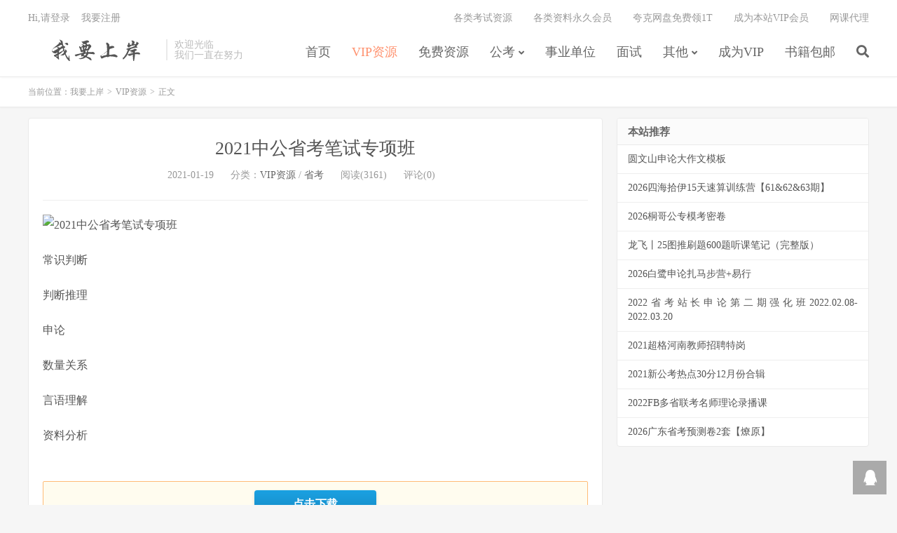

--- FILE ---
content_type: text/html; charset=UTF-8
request_url: http://www.51twx.com/blog/97036/
body_size: 7705
content:
<!DOCTYPE HTML>
<html>
<head>
<meta charset="UTF-8">
<link rel="dns-prefetch" href="//apps.bdimg.com">
<meta http-equiv="X-UA-Compatible" content="IE=11,IE=10,IE=9,IE=8">
<meta name="viewport" content="width=device-width, initial-scale=1.0, user-scalable=0, minimum-scale=1.0, maximum-scale=1.0">
<meta name="apple-mobile-web-app-title" content="我要上岸">
<meta http-equiv="Cache-Control" content="no-siteapp">

<title>2021中公省考笔试专项班-我要上岸</title>
<meta name='robots' content='max-image-preview:large' />
	<style>img:is([sizes="auto" i], [sizes^="auto," i]) { contain-intrinsic-size: 3000px 1500px }</style>
	<link rel='stylesheet' id='wp-block-library-css' href='http://www.51twx.com/wp-includes/css/dist/block-library/style.min.css?ver=6.8.3' type='text/css' media='all' />
<style id='classic-theme-styles-inline-css' type='text/css'>
/*! This file is auto-generated */
.wp-block-button__link{color:#fff;background-color:#32373c;border-radius:9999px;box-shadow:none;text-decoration:none;padding:calc(.667em + 2px) calc(1.333em + 2px);font-size:1.125em}.wp-block-file__button{background:#32373c;color:#fff;text-decoration:none}
</style>
<style id='global-styles-inline-css' type='text/css'>
:root{--wp--preset--aspect-ratio--square: 1;--wp--preset--aspect-ratio--4-3: 4/3;--wp--preset--aspect-ratio--3-4: 3/4;--wp--preset--aspect-ratio--3-2: 3/2;--wp--preset--aspect-ratio--2-3: 2/3;--wp--preset--aspect-ratio--16-9: 16/9;--wp--preset--aspect-ratio--9-16: 9/16;--wp--preset--color--black: #000000;--wp--preset--color--cyan-bluish-gray: #abb8c3;--wp--preset--color--white: #ffffff;--wp--preset--color--pale-pink: #f78da7;--wp--preset--color--vivid-red: #cf2e2e;--wp--preset--color--luminous-vivid-orange: #ff6900;--wp--preset--color--luminous-vivid-amber: #fcb900;--wp--preset--color--light-green-cyan: #7bdcb5;--wp--preset--color--vivid-green-cyan: #00d084;--wp--preset--color--pale-cyan-blue: #8ed1fc;--wp--preset--color--vivid-cyan-blue: #0693e3;--wp--preset--color--vivid-purple: #9b51e0;--wp--preset--gradient--vivid-cyan-blue-to-vivid-purple: linear-gradient(135deg,rgba(6,147,227,1) 0%,rgb(155,81,224) 100%);--wp--preset--gradient--light-green-cyan-to-vivid-green-cyan: linear-gradient(135deg,rgb(122,220,180) 0%,rgb(0,208,130) 100%);--wp--preset--gradient--luminous-vivid-amber-to-luminous-vivid-orange: linear-gradient(135deg,rgba(252,185,0,1) 0%,rgba(255,105,0,1) 100%);--wp--preset--gradient--luminous-vivid-orange-to-vivid-red: linear-gradient(135deg,rgba(255,105,0,1) 0%,rgb(207,46,46) 100%);--wp--preset--gradient--very-light-gray-to-cyan-bluish-gray: linear-gradient(135deg,rgb(238,238,238) 0%,rgb(169,184,195) 100%);--wp--preset--gradient--cool-to-warm-spectrum: linear-gradient(135deg,rgb(74,234,220) 0%,rgb(151,120,209) 20%,rgb(207,42,186) 40%,rgb(238,44,130) 60%,rgb(251,105,98) 80%,rgb(254,248,76) 100%);--wp--preset--gradient--blush-light-purple: linear-gradient(135deg,rgb(255,206,236) 0%,rgb(152,150,240) 100%);--wp--preset--gradient--blush-bordeaux: linear-gradient(135deg,rgb(254,205,165) 0%,rgb(254,45,45) 50%,rgb(107,0,62) 100%);--wp--preset--gradient--luminous-dusk: linear-gradient(135deg,rgb(255,203,112) 0%,rgb(199,81,192) 50%,rgb(65,88,208) 100%);--wp--preset--gradient--pale-ocean: linear-gradient(135deg,rgb(255,245,203) 0%,rgb(182,227,212) 50%,rgb(51,167,181) 100%);--wp--preset--gradient--electric-grass: linear-gradient(135deg,rgb(202,248,128) 0%,rgb(113,206,126) 100%);--wp--preset--gradient--midnight: linear-gradient(135deg,rgb(2,3,129) 0%,rgb(40,116,252) 100%);--wp--preset--font-size--small: 13px;--wp--preset--font-size--medium: 20px;--wp--preset--font-size--large: 36px;--wp--preset--font-size--x-large: 42px;--wp--preset--spacing--20: 0.44rem;--wp--preset--spacing--30: 0.67rem;--wp--preset--spacing--40: 1rem;--wp--preset--spacing--50: 1.5rem;--wp--preset--spacing--60: 2.25rem;--wp--preset--spacing--70: 3.38rem;--wp--preset--spacing--80: 5.06rem;--wp--preset--shadow--natural: 6px 6px 9px rgba(0, 0, 0, 0.2);--wp--preset--shadow--deep: 12px 12px 50px rgba(0, 0, 0, 0.4);--wp--preset--shadow--sharp: 6px 6px 0px rgba(0, 0, 0, 0.2);--wp--preset--shadow--outlined: 6px 6px 0px -3px rgba(255, 255, 255, 1), 6px 6px rgba(0, 0, 0, 1);--wp--preset--shadow--crisp: 6px 6px 0px rgba(0, 0, 0, 1);}:where(.is-layout-flex){gap: 0.5em;}:where(.is-layout-grid){gap: 0.5em;}body .is-layout-flex{display: flex;}.is-layout-flex{flex-wrap: wrap;align-items: center;}.is-layout-flex > :is(*, div){margin: 0;}body .is-layout-grid{display: grid;}.is-layout-grid > :is(*, div){margin: 0;}:where(.wp-block-columns.is-layout-flex){gap: 2em;}:where(.wp-block-columns.is-layout-grid){gap: 2em;}:where(.wp-block-post-template.is-layout-flex){gap: 1.25em;}:where(.wp-block-post-template.is-layout-grid){gap: 1.25em;}.has-black-color{color: var(--wp--preset--color--black) !important;}.has-cyan-bluish-gray-color{color: var(--wp--preset--color--cyan-bluish-gray) !important;}.has-white-color{color: var(--wp--preset--color--white) !important;}.has-pale-pink-color{color: var(--wp--preset--color--pale-pink) !important;}.has-vivid-red-color{color: var(--wp--preset--color--vivid-red) !important;}.has-luminous-vivid-orange-color{color: var(--wp--preset--color--luminous-vivid-orange) !important;}.has-luminous-vivid-amber-color{color: var(--wp--preset--color--luminous-vivid-amber) !important;}.has-light-green-cyan-color{color: var(--wp--preset--color--light-green-cyan) !important;}.has-vivid-green-cyan-color{color: var(--wp--preset--color--vivid-green-cyan) !important;}.has-pale-cyan-blue-color{color: var(--wp--preset--color--pale-cyan-blue) !important;}.has-vivid-cyan-blue-color{color: var(--wp--preset--color--vivid-cyan-blue) !important;}.has-vivid-purple-color{color: var(--wp--preset--color--vivid-purple) !important;}.has-black-background-color{background-color: var(--wp--preset--color--black) !important;}.has-cyan-bluish-gray-background-color{background-color: var(--wp--preset--color--cyan-bluish-gray) !important;}.has-white-background-color{background-color: var(--wp--preset--color--white) !important;}.has-pale-pink-background-color{background-color: var(--wp--preset--color--pale-pink) !important;}.has-vivid-red-background-color{background-color: var(--wp--preset--color--vivid-red) !important;}.has-luminous-vivid-orange-background-color{background-color: var(--wp--preset--color--luminous-vivid-orange) !important;}.has-luminous-vivid-amber-background-color{background-color: var(--wp--preset--color--luminous-vivid-amber) !important;}.has-light-green-cyan-background-color{background-color: var(--wp--preset--color--light-green-cyan) !important;}.has-vivid-green-cyan-background-color{background-color: var(--wp--preset--color--vivid-green-cyan) !important;}.has-pale-cyan-blue-background-color{background-color: var(--wp--preset--color--pale-cyan-blue) !important;}.has-vivid-cyan-blue-background-color{background-color: var(--wp--preset--color--vivid-cyan-blue) !important;}.has-vivid-purple-background-color{background-color: var(--wp--preset--color--vivid-purple) !important;}.has-black-border-color{border-color: var(--wp--preset--color--black) !important;}.has-cyan-bluish-gray-border-color{border-color: var(--wp--preset--color--cyan-bluish-gray) !important;}.has-white-border-color{border-color: var(--wp--preset--color--white) !important;}.has-pale-pink-border-color{border-color: var(--wp--preset--color--pale-pink) !important;}.has-vivid-red-border-color{border-color: var(--wp--preset--color--vivid-red) !important;}.has-luminous-vivid-orange-border-color{border-color: var(--wp--preset--color--luminous-vivid-orange) !important;}.has-luminous-vivid-amber-border-color{border-color: var(--wp--preset--color--luminous-vivid-amber) !important;}.has-light-green-cyan-border-color{border-color: var(--wp--preset--color--light-green-cyan) !important;}.has-vivid-green-cyan-border-color{border-color: var(--wp--preset--color--vivid-green-cyan) !important;}.has-pale-cyan-blue-border-color{border-color: var(--wp--preset--color--pale-cyan-blue) !important;}.has-vivid-cyan-blue-border-color{border-color: var(--wp--preset--color--vivid-cyan-blue) !important;}.has-vivid-purple-border-color{border-color: var(--wp--preset--color--vivid-purple) !important;}.has-vivid-cyan-blue-to-vivid-purple-gradient-background{background: var(--wp--preset--gradient--vivid-cyan-blue-to-vivid-purple) !important;}.has-light-green-cyan-to-vivid-green-cyan-gradient-background{background: var(--wp--preset--gradient--light-green-cyan-to-vivid-green-cyan) !important;}.has-luminous-vivid-amber-to-luminous-vivid-orange-gradient-background{background: var(--wp--preset--gradient--luminous-vivid-amber-to-luminous-vivid-orange) !important;}.has-luminous-vivid-orange-to-vivid-red-gradient-background{background: var(--wp--preset--gradient--luminous-vivid-orange-to-vivid-red) !important;}.has-very-light-gray-to-cyan-bluish-gray-gradient-background{background: var(--wp--preset--gradient--very-light-gray-to-cyan-bluish-gray) !important;}.has-cool-to-warm-spectrum-gradient-background{background: var(--wp--preset--gradient--cool-to-warm-spectrum) !important;}.has-blush-light-purple-gradient-background{background: var(--wp--preset--gradient--blush-light-purple) !important;}.has-blush-bordeaux-gradient-background{background: var(--wp--preset--gradient--blush-bordeaux) !important;}.has-luminous-dusk-gradient-background{background: var(--wp--preset--gradient--luminous-dusk) !important;}.has-pale-ocean-gradient-background{background: var(--wp--preset--gradient--pale-ocean) !important;}.has-electric-grass-gradient-background{background: var(--wp--preset--gradient--electric-grass) !important;}.has-midnight-gradient-background{background: var(--wp--preset--gradient--midnight) !important;}.has-small-font-size{font-size: var(--wp--preset--font-size--small) !important;}.has-medium-font-size{font-size: var(--wp--preset--font-size--medium) !important;}.has-large-font-size{font-size: var(--wp--preset--font-size--large) !important;}.has-x-large-font-size{font-size: var(--wp--preset--font-size--x-large) !important;}
:where(.wp-block-post-template.is-layout-flex){gap: 1.25em;}:where(.wp-block-post-template.is-layout-grid){gap: 1.25em;}
:where(.wp-block-columns.is-layout-flex){gap: 2em;}:where(.wp-block-columns.is-layout-grid){gap: 2em;}
:root :where(.wp-block-pullquote){font-size: 1.5em;line-height: 1.6;}
</style>
<link rel='stylesheet' id='_bootstrap-css' href='http://www.51twx.com/wp-content/themes/Dux/css/bootstrap.min.css?ver=6.4' type='text/css' media='all' />
<link rel='stylesheet' id='_fontawesome-css' href='http://www.51twx.com/wp-content/themes/Dux/css/font-awesome.min.css?ver=6.4' type='text/css' media='all' />
<link rel='stylesheet' id='_main-css' href='http://www.51twx.com/wp-content/themes/Dux/css/main.css?ver=6.4' type='text/css' media='all' />
<script type="text/javascript" src="http://www.51twx.com/wp-content/themes/Dux/js/libs/jquery.min.js?ver=6.4" id="jquery-js"></script>
<link rel="https://api.w.org/" href="http://www.51twx.com/wp-json/" /><link rel="alternate" title="JSON" type="application/json" href="http://www.51twx.com/wp-json/wp/v2/posts/97036" /><link rel="canonical" href="http://www.51twx.com/blog/97036/" />
<link rel="alternate" title="oEmbed (JSON)" type="application/json+oembed" href="http://www.51twx.com/wp-json/oembed/1.0/embed?url=http%3A%2F%2Fwww.51twx.com%2Fblog%2F97036%2F" />
<link rel="alternate" title="oEmbed (XML)" type="text/xml+oembed" href="http://www.51twx.com/wp-json/oembed/1.0/embed?url=http%3A%2F%2Fwww.51twx.com%2Fblog%2F97036%2F&#038;format=xml" />
<link rel="stylesheet" href="http://www.51twx.com/wp-content/plugins/xydown/css/style.css" type="text/css" /><meta name="keywords" content="VIP资源, 省考">
<meta name="description" content="常识判断  判断推理  申论  数量关系  言语理解  资料分析">
<style>a:hover, .site-navbar li:hover > a, .site-navbar li.active a:hover, .site-navbar a:hover, .search-on .site-navbar li.navto-search a, .topbar a:hover, .site-nav li.current-menu-item > a, .site-nav li.current-menu-parent > a, .site-search-form a:hover, .branding-primary .btn:hover, .title .more a:hover, .excerpt h2 a:hover, .excerpt .meta a:hover, .excerpt-minic h2 a:hover, .excerpt-minic .meta a:hover, .article-content .wp-caption:hover .wp-caption-text, .article-content a, .article-nav a:hover, .relates a:hover, .widget_links li a:hover, .widget_categories li a:hover, .widget_ui_comments strong, .widget_ui_posts li a:hover .text, .widget_ui_posts .nopic .text:hover , .widget_meta ul a:hover, .tagcloud a:hover, .textwidget a, .textwidget a:hover, .sign h3, #navs .item li a, .url, .url:hover, .excerpt h2 a:hover span, .widget_ui_posts a:hover .text span, .widget-navcontent .item-01 li a:hover span, .excerpt-minic h2 a:hover span, .relates a:hover span{color: #FF926F;}.btn-primary, .label-primary, .branding-primary, .post-copyright:hover, .article-tags a, .pagination ul > .active > a, .pagination ul > .active > span, .pagenav .current, .widget_ui_tags .items a:hover, .sign .close-link, .pagemenu li.active a, .pageheader, .resetpasssteps li.active, #navs h2, #navs nav, .btn-primary:hover, .btn-primary:focus, .btn-primary:active, .btn-primary.active, .open > .dropdown-toggle.btn-primary, .tag-clouds a:hover{background-color: #FF926F;}.btn-primary, .search-input:focus, #bdcs .bdcs-search-form-input:focus, #submit, .plinks ul li a:hover,.btn-primary:hover, .btn-primary:focus, .btn-primary:active, .btn-primary.active, .open > .dropdown-toggle.btn-primary{border-color: #FF926F;}.search-btn, .label-primary, #bdcs .bdcs-search-form-submit, #submit, .excerpt .cat{background-color: #FF926F;}.excerpt .cat i{border-left-color:#FF926F;}@media (max-width: 720px) {.site-navbar li.active a, .site-navbar li.active a:hover, .m-nav-show .m-icon-nav{color: #FF926F;}}@media (max-width: 480px) {.pagination ul > li.next-page a{background-color:#FF926F;}}.post-actions .action.action-like,.pagemenu li.current-menu-item > a{background-color: #FF926F;}.catleader h1{border-left-color: #FF926F;}.loop-product-filters ul .current-cat>a{color: #FF926F;}</style><link rel="shortcut icon" href="http://www.51twx.com/favicon.ico">
<!--[if lt IE 9]><script src="http://www.51twx.com/wp-content/themes/Dux/js/libs/html5.min.js"></script><![endif]-->

<script charset="UTF-8" id="LA_COLLECT" src="//sdk.51.la/js-sdk-pro.min.js?id=3KpFNtRDp3W1Ah9X&ck=3KpFNtRDp3W1Ah9X"></script>


</head>
<body class="wp-singular post-template-default single single-post postid-97036 single-format-standard wp-theme-Dux m-excerpt-cat comment-open site-layout-2 text-justify-on m-sidebar m-user-on">
<header class="header">
	<div class="container">
		<div class="logo"><a href="http://www.51twx.com" title="我要上岸-公务员网课|事业单位百度网盘课|笔试面试视频"><img src="http://www.51twx.com/wp-content/uploads/logo.png" alt="我要上岸-公务员网课|事业单位百度网盘课|笔试面试视频">我要上岸</a></div>		<div class="brand">欢迎光临<br>我们一直在努力</div>		<ul class="site-nav site-navbar">
			<li id="menu-item-95817" class="menu-item menu-item-type-custom menu-item-object-custom menu-item-home menu-item-95817"><a href="http://www.51twx.com/">首页</a></li>
<li id="menu-item-95818" class="menu-item menu-item-type-taxonomy menu-item-object-category current-post-ancestor current-menu-parent current-post-parent menu-item-95818"><a href="http://www.51twx.com/blog/category/vipcode/">VIP资源</a></li>
<li id="menu-item-97377" class="menu-item menu-item-type-taxonomy menu-item-object-category menu-item-97377"><a href="http://www.51twx.com/blog/category/free/">免费资源</a></li>
<li id="menu-item-95746" class="menu-item menu-item-type-taxonomy menu-item-object-category current-post-ancestor menu-item-has-children menu-item-95746"><a href="http://www.51twx.com/blog/category/gwybs/">公考</a>
<ul class="sub-menu">
	<li id="menu-item-95747" class="menu-item menu-item-type-taxonomy menu-item-object-category menu-item-95747"><a href="http://www.51twx.com/blog/category/gwybs/guokao/">国考</a></li>
	<li id="menu-item-95748" class="menu-item menu-item-type-taxonomy menu-item-object-category current-post-ancestor current-menu-parent current-post-parent menu-item-95748"><a href="http://www.51twx.com/blog/category/gwybs/shengkao/">省考</a></li>
	<li id="menu-item-97319" class="menu-item menu-item-type-taxonomy menu-item-object-category menu-item-97319"><a href="http://www.51twx.com/blog/category/%e5%85%ac%e5%ae%89/">公安</a></li>
	<li id="menu-item-97763" class="menu-item menu-item-type-taxonomy menu-item-object-category menu-item-97763"><a href="http://www.51twx.com/blog/category/shizheng/">时政</a></li>
	<li id="menu-item-100371" class="menu-item menu-item-type-taxonomy menu-item-object-category menu-item-100371"><a href="http://www.51twx.com/blog/category/mokaodasai/">模考</a></li>
</ul>
</li>
<li id="menu-item-95992" class="menu-item menu-item-type-taxonomy menu-item-object-category menu-item-95992"><a href="http://www.51twx.com/blog/category/sydw/">事业单位</a></li>
<li id="menu-item-95819" class="menu-item menu-item-type-taxonomy menu-item-object-category menu-item-95819"><a href="http://www.51twx.com/blog/category/gwyms/">面试</a></li>
<li id="menu-item-97422" class="menu-item menu-item-type-taxonomy menu-item-object-category menu-item-has-children menu-item-97422"><a href="http://www.51twx.com/blog/category/other/">其他</a>
<ul class="sub-menu">
	<li id="menu-item-97423" class="menu-item menu-item-type-taxonomy menu-item-object-category menu-item-97423"><a href="http://www.51twx.com/blog/category/other/jiaozhao/">教师招聘</a></li>
	<li id="menu-item-98553" class="menu-item menu-item-type-taxonomy menu-item-object-category menu-item-98553"><a href="http://www.51twx.com/blog/category/other/jiaozi/">教师资格证</a></li>
	<li id="menu-item-97318" class="menu-item menu-item-type-taxonomy menu-item-object-category menu-item-97318"><a href="http://www.51twx.com/blog/category/other/szyf/">三支一扶</a></li>
	<li id="menu-item-96283" class="menu-item menu-item-type-taxonomy menu-item-object-category menu-item-96283"><a href="http://www.51twx.com/blog/category/other/jdwz/">军队文职</a></li>
	<li id="menu-item-97732" class="menu-item menu-item-type-taxonomy menu-item-object-category menu-item-97732"><a href="http://www.51twx.com/blog/category/other/bank/">银行招聘</a></li>
	<li id="menu-item-97735" class="menu-item menu-item-type-taxonomy menu-item-object-category menu-item-97735"><a href="http://www.51twx.com/blog/category/other/%e9%81%b4%e9%80%89/">遴选</a></li>
</ul>
</li>
<li id="menu-item-103919" class="menu-item menu-item-type-post_type menu-item-object-page menu-item-103919"><a href="http://www.51twx.com/lsvip/">成为VIP</a></li>
<li id="menu-item-102270" class="menu-item menu-item-type-taxonomy menu-item-object-category menu-item-102270"><a href="http://www.51twx.com/blog/category/zzfw/shuji/">书籍包邮</a></li>
							<li class="navto-search"><a href="javascript:;" class="search-show active"><i class="fa fa-search"></i></a></li>
					</ul>
				<div class="topbar">
			<ul class="site-nav topmenu">
				
<li class="page_item page-item-102311"><a href="http://www.51twx.com/ziliaotuan/">各类考试资源</a></li>
<li class="page_item page-item-102751"><a href="http://www.51twx.com/zlyjhy/">各类资料永久会员</a></li>
<li class="page_item page-item-104846"><a href="http://www.51twx.com/kuakenew/">夸克网盘免费领1T</a></li>
<li class="page_item page-item-103821"><a href="http://www.51twx.com/lsvip/">成为本站VIP会员</a></li>
<li class="page_item page-item-105265"><a href="http://www.51twx.com/wkdl/">网课代理</a></li>

							</ul>
											<!--
				<a rel="nofollow" href="javascript:;" class="signin-loader">Hi, 请登录</a>
				&nbsp; &nbsp; <a rel="nofollow" href="javascript:;" class="signup-loader">我要注册</a>
				&nbsp; &nbsp; <a rel="nofollow" href="http://www.51twx.com/ziliaotuan/">找回密码</a>
				 -->
				 <a href="http://www.51twx.com/wp-login.php" target="_blank">Hi,请登录</a>&nbsp; &nbsp; 
				<a href="http://www.51twx.com/wp-login.php?action=register" target="_blank">我要注册</a>
					</div>
							<i class="fa fa-bars m-icon-nav"></i>
						 
				<a rel="nofollow" href="http://www.51twx.com/wp-admin/index.php" class="m-icon-user"><i class="fa fa-user"></i></a>
	 
			</div>
</header>
<div class="site-search">
	<div class="container">
		<form method="get" class="site-search-form" action="http://www.51twx.com/" ><input class="search-input" name="s" type="text" placeholder="输入关键字" value=""><button class="search-btn" type="submit"><i class="fa fa-search"></i></button></form>	</div>
</div>
	<div class="breadcrumbs">
		<div class="container">当前位置：<a href="http://www.51twx.com">我要上岸</a> <small>></small> <a href="http://www.51twx.com/blog/category/vipcode/">VIP资源</a> <small>></small> 正文</div>
	</div>
<section class="container">
	<div class="content-wrap">
	<div class="content">
				<header class="article-header">
			<h1 class="article-title"><a href="http://www.51twx.com/blog/97036/">2021中公省考笔试专项班</a></h1>
			<div class="article-meta">
				<span class="item">2021-01-19</span>
												<span class="item">分类：<a href="http://www.51twx.com/blog/category/vipcode/" rel="category tag">VIP资源</a> / <a href="http://www.51twx.com/blog/category/gwybs/shengkao/" rel="category tag">省考</a></span>
				<span class="item post-views">阅读(3161)</span>				<span class="item">评论(0)</span>				<span class="item"></span>
			</div>
		</header>
		<article class="article-content">
						<p><img decoding="async" alt="2021中公省考笔试专项班" src="https://tvax2.sinaimg.cn/mw690/7fe35d4egy1gmtdahzhznj20pd0r0jup.jpg" /></p>
<p>常识判断</p>
<p>判断推理</p>
<p>申论</p>
<p>数量关系</p>
<p>言语理解</p>
<p>资料分析</p>
<br />
			<div class="xydown_down_link"><p class="downlink"><strong><a class="downbtn" rel="external nofollow" title="2021中公省考笔试专项班" href="http://www.51twx.com/download.php?id=97036"  target="_blank">点击下载</a></strong> </p></div>		</article>
		 
								<div class="post-copyright">未经允许不得转载：<a href="http://www.51twx.com">我要上岸</a> &raquo; <a href="http://www.51twx.com/blog/97036/">2021中公省考笔试专项班</a></div>		
					<div class="action-share"><div class="bdsharebuttonbox">
<span>分享到：</span>
<a class="bds_qzone" data-cmd="qzone" title="分享到QQ空间"></a>
<a class="bds_tsina" data-cmd="tsina" title="分享到新浪微博"></a>
<a class="bds_weixin" data-cmd="weixin" title="分享到微信"></a>
<a class="bds_tqq" data-cmd="tqq" title="分享到腾讯微博"></a>
<a class="bds_sqq" data-cmd="sqq" title="分享到QQ好友"></a>
<a class="bds_bdhome" data-cmd="bdhome" title="分享到百度新首页"></a>
<a class="bds_tqf" data-cmd="tqf" title="分享到腾讯朋友"></a>
<a class="bds_youdao" data-cmd="youdao" title="分享到有道云笔记"></a>
<a class="bds_more" data-cmd="more">更多</a> <span>(</span><a class="bds_count" data-cmd="count" title="累计分享0次">0</a><span>)</span>
</div>
<script>
window._bd_share_config = {
    common: {
		"bdText"     : "",
		"bdMini"     : "2",
		"bdMiniList" : false,
		"bdPic"      : "",
		"bdStyle"    : "0",
		"bdSize"     : "24"
    },
    share: [{
        bdCustomStyle: "http://ww3.51twx.com/wp-content/themes/Dux/css/share.css"
    }]
}
with(document)0[(getElementsByTagName("head")[0]||body).appendChild(createElement("script")).src="http://bdimg.share.baidu.com/static/api/js/share.js?cdnversion="+~(-new Date()/36e5)];
</script></div>
		
		<div class="article-tags"></div>
		
		
		            <nav class="article-nav">
                <span class="article-nav-prev">上一篇<br><a href="http://www.51twx.com/blog/97034/" rel="prev">2021省考站长申论第1期素养班(视频+讲义)</a></span>
                <span class="article-nav-next">下一篇<br><a href="http://www.51twx.com/blog/97040/" rel="next">2021年为民公考刘大师申论基础课（视频+讲义）</a></span>
            </nav>
        
				<div class="relates"><div class="title"><h3>相关推荐</h3></div><ul><li><a href="http://www.51twx.com/blog/106826/">2026联考事业单位C类系统班</a></li><li><a href="http://www.51twx.com/blog/106824/">2026年联考事业单位B类系统班</a></li><li><a href="http://www.51twx.com/blog/106820/">2026CG广东事业单位统考笔试全家桶</a></li><li><a href="http://www.51twx.com/blog/106817/">2026老夏说公务员面试：从小白到面霸</a></li><li><a href="http://www.51twx.com/blog/106815/">2026税务结构化小组面试基础课【老夏团队】</a></li><li><a href="http://www.51twx.com/blog/106813/">2026国省考结构化面试基础课【老夏】</a></li><li><a href="http://www.51twx.com/blog/106794/">2026超格事考综应A类超大杯刷题营</a></li><li><a href="http://www.51twx.com/blog/106788/">2026省考花生十三飞扬套题班1期</a></li></ul></div>				<div class="title" id="comments">
	<h3>评论 <small>抢沙发</small></h3>
</div>
<div id="respond" class="no_webshot">
		<div class="comment-signarea">
		<h3 class="text-muted">评论前必须登录！</h3>
		<p>
			<a rel="nofollow" href="javascript:;" class="btn btn-primary signin-loader">立即登录</a> &nbsp; 
			<a rel="nofollow" href="javascript:;" class="btn btn-default signup-loader">注册</a>
		</p>
	</div>
	</div>
	</div>
	</div>
	<div class="sidebar">
<div class="widget widget_ui_posts"><h3>本站推荐</h3><ul class="nopic"><li class="noimg"><a href="http://www.51twx.com/blog/106437/"><span class="text">圆文山申论大作文模板</span><span class="muted" style="dislay:none">2025-12-02</span></a></li>
<li class="noimg"><a href="http://www.51twx.com/blog/106076/"><span class="text">2026四海拾伊15天速算训练营【61&#038;62&#038;63期】</span><span class="muted" style="dislay:none">2025-10-20</span></a></li>
<li class="noimg"><a href="http://www.51twx.com/blog/106299/"><span class="text">2026桐哥公专模考密卷</span><span class="muted" style="dislay:none">2025-11-20</span></a></li>
<li class="noimg"><a href="http://www.51twx.com/blog/106478/"><span class="text">龙飞丨25图推刷题600题听课笔记（完整版）</span><span class="muted" style="dislay:none">2025-12-02</span></a></li>
<li class="noimg"><a href="http://www.51twx.com/blog/105613/"><span class="text">2026白鹭申论扎马步营+易行</span><span class="muted" style="dislay:none">2025-06-18</span></a></li>
<li class="noimg"><a href="http://www.51twx.com/blog/99603/"><span class="text">2022省考站长申论第二期强化班2022.02.08-2022.03.20</span><span class="muted" style="dislay:none">2022-04-07</span></a></li>
<li class="noimg"><a href="http://www.51twx.com/blog/98307/"><span class="text">2021超格河南教师招聘特岗</span><span class="muted" style="dislay:none">2021-07-02</span></a></li>
<li class="noimg"><a href="http://www.51twx.com/blog/99057/"><span class="text">2021新公考热点30分12月份合辑</span><span class="muted" style="dislay:none">2021-12-06</span></a></li>
<li class="noimg"><a href="http://www.51twx.com/blog/99185/"><span class="text">2022FB多省联考名师理论录播课</span><span class="muted" style="dislay:none">2022-01-05</span></a></li>
<li class="noimg"><a href="http://www.51twx.com/blog/106441/"><span class="text">2026广东省考预测卷2套【燎原】</span><span class="muted" style="dislay:none">2025-12-02</span></a></li>
</ul></div></div></section>

<div class="branding branding-black">
	<div class="container">
		<h2>上岸必备网站</h2>
		<a target="blank" class="btn btn-lg" href="http://www.51twx.com/">联系我们</a><a target="blank" class="btn btn-lg" href="http://www.51twx.com/">联系我们</a>	</div>
</div>
<footer class="footer">
	<div class="container">
						<p>&copy; 2026 <a href="http://www.51twx.com">我要上岸</a> &nbsp; <a href="http://www.51twx.com/sitemap.xml">网站地图</a>
</p>
		<script type="text/javascript" src="https://s95.cnzz.com/z_stat.php?id=1261661669&web_id=1261661669"></script>	</div>
</footer>


<div class="rollbar rollbar-rb"><ul><li><a target="_blank" href="http://wpa.qq.com/msgrd?v=3&uin=516741926&site=qq&menu=yes"><i class="fa fa-qq"></i><span>QQ咨询</span></a><h6>QQ咨询<i></i></h6></li><li class="rollbar-totop"><a href="javascript:(jsui.scrollTo());"><i class="fa fa-angle-up"></i><span>回顶</span></a><h6>回顶部<i></i></h6></li></ul></div>
<script>
window.jsui={
	www: 'http://www.51twx.com',
	uri: 'http://www.51twx.com/wp-content/themes/Dux',
	ver: '6.4',
	roll: ["1","2"],
	ajaxpager: '0',
	url_rp: 'http://www.51twx.com/ziliaotuan/'
};
</script>
<script type="speculationrules">
{"prefetch":[{"source":"document","where":{"and":[{"href_matches":"\/*"},{"not":{"href_matches":["\/wp-*.php","\/wp-admin\/*","\/wp-content\/uploads\/*","\/wp-content\/*","\/wp-content\/plugins\/*","\/wp-content\/themes\/Dux\/*","\/*\\?(.+)"]}},{"not":{"selector_matches":"a[rel~=\"nofollow\"]"}},{"not":{"selector_matches":".no-prefetch, .no-prefetch a"}}]},"eagerness":"conservative"}]}
</script>
<script type="text/javascript" src="http://www.51twx.com/wp-content/themes/Dux/js/libs/bootstrap.min.js?ver=6.4" id="bootstrap-js"></script>
<script type="text/javascript" src="http://www.51twx.com/wp-content/themes/Dux/js/loader.js?ver=6.4" id="_loader-js"></script>
</body>
</html>